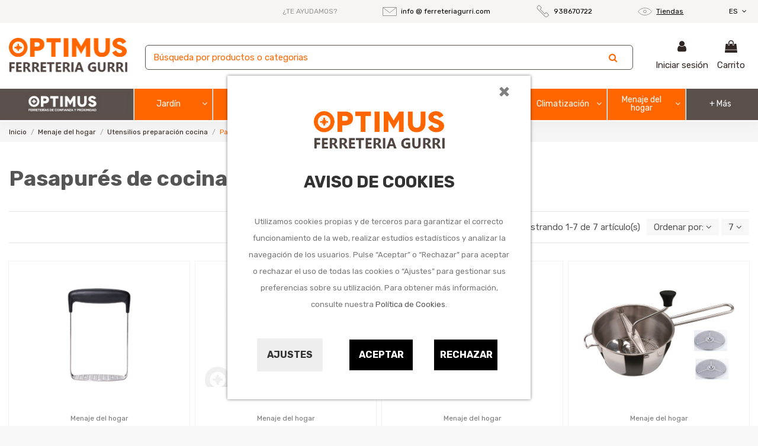

--- FILE ---
content_type: image/svg+xml
request_url: https://www.ferreteriagurri.com/img/mail-icon.svg
body_size: 35
content:
<svg width="24" height="15" viewBox="0 0 24 15" fill="none" xmlns="http://www.w3.org/2000/svg">
<rect x="0.5" y="0.5" width="23" height="14" rx="0.5" stroke="#979797"/>
<path d="M1 1L11.3886 9.02752C11.7487 9.3058 12.2513 9.3058 12.6114 9.02752L23 1" stroke="#979797"/>
</svg>
